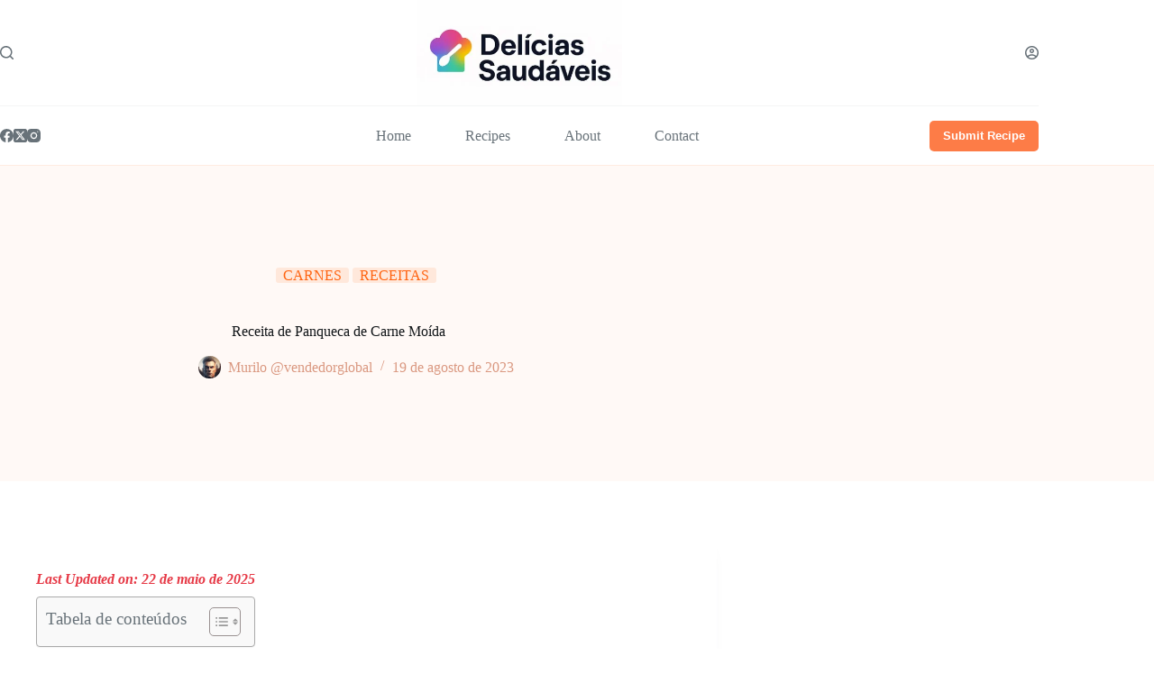

--- FILE ---
content_type: text/html; charset=utf-8
request_url: https://www.google.com/recaptcha/api2/aframe
body_size: 262
content:
<!DOCTYPE HTML><html><head><meta http-equiv="content-type" content="text/html; charset=UTF-8"></head><body><script nonce="g-ap016QCLIHZ2-eMC8isA">/** Anti-fraud and anti-abuse applications only. See google.com/recaptcha */ try{var clients={'sodar':'https://pagead2.googlesyndication.com/pagead/sodar?'};window.addEventListener("message",function(a){try{if(a.source===window.parent){var b=JSON.parse(a.data);var c=clients[b['id']];if(c){var d=document.createElement('img');d.src=c+b['params']+'&rc='+(localStorage.getItem("rc::a")?sessionStorage.getItem("rc::b"):"");window.document.body.appendChild(d);sessionStorage.setItem("rc::e",parseInt(sessionStorage.getItem("rc::e")||0)+1);localStorage.setItem("rc::h",'1768868860296');}}}catch(b){}});window.parent.postMessage("_grecaptcha_ready", "*");}catch(b){}</script></body></html>